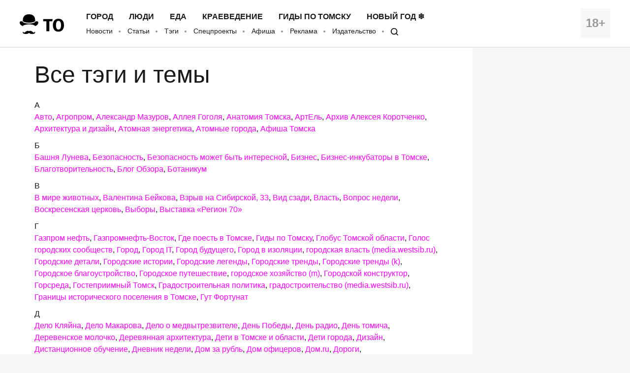

--- FILE ---
content_type: text/html; charset=UTF-8
request_url: https://obzor.city/tags/gerasimov-valeriy
body_size: 14918
content:
<!DOCTYPE html>
<html lang="ru">

<head>

	<meta charset="utf-8" />

	<title>Все тэги и темы - Томский Обзор</title>

	<meta name="apple-mobile-web-app-capable" content="yes">
	<meta name="mobile-web-app-capable" content="yes">

	<link rel="apple-touch-icon" href="/data/images/app/icons/ios/196.png?0039">
	<meta name="theme-color" content="#FFFFFF" />

	<link rel="shortcut icon" href="/i/logo-hat.png" />
	<link rel="icon" type="image/svg+xml" href="/i/to_logo_icon.svg" />
	<link rel="alternate" type="application/rss+xml" title="RSS" href="https://obzor.city/rss/alltomsk.xml" />
	<link rel="canonical" href="https://obzor.city/tags/" />

	<meta name="viewport" content="width=device-width, initial-scale=1" />
	<meta name="copyright" content="Westsib Group, llc." />
	<meta name="author" content="Дорогая редакция" />

	<meta property="place:location:latitude" content="56.49469044" />
	<meta property="place:location:longitude" content="84.94852375" />
	<meta property="business:contact_data:postal_code" content="634045" />
	<meta property="business:contact_data:country_name" content="Россия" />
	<meta property="business:contact_data:locality" content="Томск" />
	<meta property="business:contact_data:street_address" content="пр. Ленина, 141, оф. 301" />
	<meta property="business:contact_data:email" content="info@westsib.ru" />
	<meta property="business:contact_data:phone_number" content="+73822322019" />
	<meta property="business:contact_data:website" content="https://obzor.city" />

	<meta property="og:site_name" content="Томский Обзор" />
	<meta property="og:locale" content="ru_RU" />

	<meta property="og:type" content="website" />
	<meta property="og:url" content="https://obzor.city/tags/" />
	<meta property="article:author:first_name" content="Дорогая редакция" />
	<meta property="og:image" content="https://obzor.city/data/images/dsc_8146.jpg" />
	<meta property="og:image:width" content="691" />
	<meta property="og:image:height" content="499" />

	<meta name="keywords" content="" />
	<meta name="description" content="" />
	<meta property="og:description" content="" />

	<meta property="og:title" content="Все тэги и темы - Томский Обзор" />

	<link rel="preload" href="/fonts/FiraSans-Bold.woff" as="font" type="font/woff" crossorigin>
	<link rel="preload" href="/fonts/FiraSans-Regular.woff" as="font" type="font/woff" crossorigin>
	<link rel="preload" href="/fonts/FiraSans-Medium.woff" as="font" type="font/woff" crossorigin>
	<link rel="preload" href="/fonts/FiraSans-SemiBold.woff" as="font" type="font/woff" crossorigin>

	<link rel="stylesheet" href="/css/style.base.css?0039" charset="utf-8" />
	<!-- <link rel="stylesheet" href="/css/style.base-ny.css?0039" charset="utf-8" /> -->
	<link rel="stylesheet" href="/css/style.addon.css?0039" charset="utf-8" />
	<link rel="stylesheet" href="/css/internal/internal.css?0039" charset="utf-8" />
	<link rel="stylesheet" href="/css/mistakes.css?0039" charset="utf-8" />
	<link rel="stylesheet" href="/css/cookieconsent.min.css?0039" charset="utf-8" />

	<!-- AMP? -->
	
	<!--script data-ad-client="ca-pub-2316897208511367" async src="https://pagead2.googlesyndication.com/pagead/js/adsbygoogle.js"></script-->
</head>

<body>

	<!-- Рекламное место: Обзор, горизонтальный сквозной №1 -->
<div style="margin:0;padding:0;"><div id="23_dbx_place" style="margin:0;padding:0;overflow-x:auto;"></div></div>

	<header class="header">
		<div class="wrapper clearfix">

			<div class="header__age">
				<span>18+</span>
			</div>
			<div class="header__logo">
				<a href="/" class="logo">
				</a>
			</div>
			<div class="header__nav">
				<nav>
					<ul class="header-top-menu">
						<!-- ГОРОД  ЛЮДИ  БИЗНЕС  КНИГИ  ЕДА  КРАЕВЕДЕНИЕ  ДИЗАЙН -->
											<li class="header-top-menu__item">
						<a class="header-top-menu__link" href="/tags/read/27---gorod">Город</a>
					</li>
					<li class="header-top-menu__item">
						<a class="header-top-menu__link" href="/tags/read/31---ljudi">Люди</a>
					</li>
					<li class="header-top-menu__item">
						<a class="header-top-menu__link" href="/tags/read/43---eda">Еда</a>
					</li>
					<li class="header-top-menu__item">
						<a class="header-top-menu__link" href="/tags/read/28---kraevedenie-v-tomske">Краеведение</a>
					</li>
					<li class="header-top-menu__item">
						<a class="header-top-menu__link" href="/tags/read/419---gidy-po-tomsku">Гиды по Томску</a>
					</li>
					<li class="header-top-menu__item">
						<a class="header-top-menu__link" href="/tags/read/147---novyj-god-v-tomske">Новый год ❄</a>
					</li>
					</ul>
					<ul class="header-bottom-menu">
						<li class="header-bottom-menu__item">
							<a class="header-bottom-menu__link" href="/allnews/">Новости</a>
						</li>
						<li class="header-bottom-menu__item">
							<a class="header-bottom-menu__link" href="/allarticles/">Статьи</a>
						</li>
						<li class="header-bottom-menu__item">
							<a class="header-bottom-menu__link" href="/tags/">Тэги</a>
						</li>
						<li class="header-bottom-menu__item">
							<a class="header-bottom-menu__link" href="/tags/special-project">Спецпроекты</a>
						</li>
						<li class="header-bottom-menu__item">
							<a class="header-bottom-menu__link" href="/afisha">Афиша</a>
						</li>
						<li class="header-bottom-menu__item">
							<a class="header-bottom-menu__link" href="/info/contacts/">Реклама</a>
						</li>
						<li class="header-bottom-menu__item">
							<a class="header-bottom-menu__link" href="https://makushin.media" title="Издательство Макушин медиа" target="_blank">Издательство</a>
						</li>
						<li class="header-bottom-menu__item">
							<a class="header-bottom-menu__link search-logo search-logo_small" href="#search"></a>
						</li>
					</ul>
				</nav>
			</div>
		</div>
	</header>

	<header class="header header_mobile">
		<div class="wrapper clearfix">

			<div class="header__age">
				<span>18+</span>
			</div>

			<a href="#mobile-menu" class="header__burger">
				<span></span>
			</a>

			<div class="header__logo">
				<a href="/" class="logo"></a>
			</div>

			<div id="mobile-menu" class="mobile-menu">
				<div class="mobile-menu__header clearfix">
					<a href="/search" class="mobile-menu__search"></a>
					<a href="#" class="mobile-menu__close"></a>
					<div class="mobile-menu__logo">
						<a href="/" class="logo"></a>
					</div>
				</div>
				<ul class="mobile-menu-links">
									<li class="mobile-menu-links__item mobile-menu-links__item_main">
					<a class="mobile-menu-links__link" href="/tags/read/27---gorod">Город</a>
				</li>
				<li class="mobile-menu-links__item mobile-menu-links__item_main">
					<a class="mobile-menu-links__link" href="/tags/read/31---ljudi">Люди</a>
				</li>
				<li class="mobile-menu-links__item mobile-menu-links__item_main">
					<a class="mobile-menu-links__link" href="/tags/read/43---eda">Еда</a>
				</li>
				<li class="mobile-menu-links__item mobile-menu-links__item_main">
					<a class="mobile-menu-links__link" href="/tags/read/28---kraevedenie-v-tomske">Краеведение</a>
				</li>
				<li class="mobile-menu-links__item mobile-menu-links__item_main">
					<a class="mobile-menu-links__link" href="/tags/read/419---gidy-po-tomsku">Гиды по Томску</a>
				</li>
				<li class="mobile-menu-links__item mobile-menu-links__item_main">
					<a class="mobile-menu-links__link" href="/tags/read/147---novyj-god-v-tomske">Новый год ❄</a>
				</li>
					<li class="mobile-menu-links__item">
						<a class="mobile-menu-links__link" href="/allnews/">Новости</a>
					</li>
					<li class="mobile-menu-links__item">
						<a class="mobile-menu-links__link" href="/allarticles/">Статьи</a>
					</li>
					<li class="mobile-menu-links__item">
						<a class="mobile-menu-links__link" href="/tags/">Тэги</a>
					</li>
					<li class="mobile-menu-links__item">
						<a class="mobile-menu-links__link" href="/tags/special-project">Спецпроекты</a>
					</li>
					<li class="mobile-menu-links__item">
						<a class="mobile-menu-links__link" href="/afisha">Афиша</a>
					</li>
					<li class="mobile-menu-links__item">
						<a class="mobile-menu-links__link" href="/info/contacts/">Реклама</a>
					</li>
					<li class="mobile-menu-links__item">
						<a class="mobile-menu-links__link" href="https://makushin.media" title="Издательство Макушин медиа" target="_blank">Издательство</a>
					</li>
				</ul>
			</div>
		</div>
	</header>

	<div id="search" class="search">
		<div class="search-container">
			<form class="search-wrapper clearfix" action="/search/" method="get">
				<a href="#" class="search__close">×</a>
				<div class="search__text-container clearfix">
					<input class="search__input search__text" name="q" type="search" placeholder="Например: виды томска" autofocus="">
					<button class="search__button" type="submit">
						<span class="search-logo"></span>
						<span>Искать</span>
					</button>
				</div>
			</form>
		</div>
	</div>

	<!-- Рекламное место: Обзор, горизонтальный сквозной №1 -->
<div style="margin:0;padding:0;"><div id="24_dbx_place" style="margin:0;padding:0;overflow-x:auto;"></div></div>

	<div class="clearfix">

	<!-- Right column -->
	<div class="aside">
		<div class="fb-widget">
<!-- FB Widget -->
<!--iframe src="https://www.facebook.com/plugins/page.php?href=https%3A%2F%2Fwww.facebook.com%2Ftomskobzor%2F&tabs&width=300&height=220&small_header=false&adapt_container_width=true&hide_cover=false&show_facepile=true&appId=1622303298019746" width="300" height="220" style="border:none;overflow:hidden" scrolling="no" frameborder="0" allowTransparency="true"></iframe-->

<!-- VK Widget -->
<!--script type="text/javascript" src="//vk.com/js/api/openapi.js?132"></script>
<div id="vk_groups"></div>
<script type="text/javascript">
VK.Widgets.Group("vk_groups", {mode: 3, width: "300", height: "220", color1: 'FFFFFF', color2: '000000', color3: '5E81A8'}, 41731059);
</script-->

<!-- OK Widget -->
<!-- div id="ok_group_widget" style="margin-top: 20px;"></div>
<script>
!function (d, id, did, st) {
  var js = d.createElement("script");
  js.src = "https://connect.ok.ru/connect.js";
  js.onload = js.onreadystatechange = function () {
  if (!this.readyState || this.readyState == "loaded" || this.readyState == "complete") {
    if (!this.executed) {
      this.executed = true;
      setTimeout(function () {
        OK.CONNECT.insertGroupWidget(id,did,st);
      }, 0);
    }
  }}
  d.documentElement.appendChild(js);
}(document,"ok_group_widget","53879607787774","{width:300,height:220}");
</script-->
		</div>
		<!-- much recommend_item.php here -->
	</div>
	<!-- /Right column -->

	<article class="article clearfix">
		<h1>Все тэги и темы</h1>
		<div>
			<ul class="taglist">
	<h4>А</h4>
<li><a href="/tags/read/453---avto" title="Авто">Авто</a></li><li><a href="/tags/read/230---agroprom-tomsk" title="Агропром">Агропром</a></li><li><a href="/tags/read/485---aleksandr-mazurov" title="Александр Мазуров">Александр Мазуров</a></li><li><a href="/tags/read/330---alleja-gogolja" title="Аллея Гоголя">Аллея Гоголя</a></li><li><a href="/tags/read/640---anatomija-tomska" title="Анатомия Томска">Анатомия Томска</a></li><li><a href="/tags/read/518" title="АртЕль">АртЕль</a></li><li><a href="/tags/read/502" title="Архив Алексея Коротченко">Архив Алексея Коротченко</a></li><li><a href="/tags/read/300" title="Архитектура и дизайн">Архитектура и дизайн</a></li><li><a href="/tags/read/222---atomnaja-energetika" title="Атомная энергетика">Атомная энергетика</a></li><li><a href="/tags/read/639---atomnye-goroda" title="Атомные города">Атомные города</a></li><li><a href="/tags/read/417" title="Афиша Томска">Афиша Томска</a></li><h4>Б</h4>
<li><a href="/tags/read/335" title="Башня Лунева">Башня Лунева</a></li><li><a href="/tags/read/257" title="Безопасность">Безопасность</a></li><li><a href="/tags/read/642---bezopasnost-mozhet-byt-interesnoj" title="Безопасность может быть интересной">Безопасность может быть интересной</a></li><li><a href="/tags/read/199---biznes-v-tomske" title="Бизнес">Бизнес</a></li><li><a href="/tags/read/293" title="Бизнес-инкубаторы в Томске">Бизнес-инкубаторы в Томске</a></li><li><a href="/tags/read/269" title="Благотворительность">Благотворительность</a></li><li><a href="/tags/read/461---blog-obzora" title="Блог Обзора">Блог Обзора</a></li><li><a href="/tags/read/635---botanikum" title="Ботаникум">Ботаникум</a></li><h4>В</h4>
<li><a href="/tags/read/408---v-mire-zhivotnyh" title="В мире животных">В мире животных</a></li><li><a href="/tags/read/482" title="Валентина Бейкова">Валентина Бейкова</a></li><li><a href="/tags/read/332" title="Взрыв на Сибирской, 33">Взрыв на Сибирской, 33</a></li><li><a href="/tags/read/395" title="Вид сзади">Вид сзади</a></li><li><a href="/tags/read/180" title="Власть">Власть</a></li><li><a href="/tags/read/372" title="Вопрос недели">Вопрос недели</a></li><li><a href="/tags/read/636---voskresenskaja-cerkov" title="Воскресенская церковь">Воскресенская церковь</a></li><li><a href="/tags/read/187" title="Выборы">Выборы</a></li><li><a href="/tags/read/354" title="Выставка «Регион 70»">Выставка «Регион 70»</a></li><h4>Г</h4>
<li><a href="/tags/read/610---gazpromneft" title="Газпром нефть">Газпром нефть</a></li><li><a href="/tags/read/393---gazpromneft-vostok" title="Газпромнефть-Восток">Газпромнефть-Восток</a></li><li><a href="/tags/read/503---gde-poest-v-tomske" title="Где поесть в Томске">Где поесть в Томске</a></li><li><a href="/tags/read/419---gidy-po-tomsku" title="Гиды по Томску">Гиды по Томску</a></li><li><a href="/tags/read/379" title="Глобус Томской области">Глобус Томской области</a></li><li><a href="/tags/read/504---golos-gorodskih-soobshchestv" title="Голос городских сообществ">Голос городских сообществ</a></li><li><a href="/tags/read/27---gorod" title="Город">Город</a></li><li><a href="/tags/read/292---gorod-it" title="Город IТ">Город IТ</a></li><li><a href="/tags/read/303" title="Город будущего">Город будущего</a></li><li><a href="/tags/read/607---gorod-v-izoljacii" title="Город в изоляции">Город в изоляции</a></li><li><a href="/tags/read/580" title="городская власть (media.westsib.ru)">городская власть (media.westsib.ru)</a></li><li><a href="/tags/read/376---gorodskie-detali" title="Городские детали">Городские детали</a></li><li><a href="/tags/read/367" title="Городские истории">Городские истории</a></li><li><a href="/tags/read/435---gorodskie-legendy" title="Городские легенды">Городские легенды</a></li><li><a href="/tags/read/44" title="Городские тренды">Городские тренды</a></li><li><a href="/tags/read/536" title="Городские тренды (k)">Городские тренды (k)</a></li><li><a href="/tags/read/236" title="Городское благоустройство">Городское благоустройство</a></li><li><a href="/tags/read/619---gorodskoe_puteshestvie" title="Городское путешествие">Городское путешествие</a></li><li><a href="/tags/read/584" title="городское хозяйство (m)">городское хозяйство (m)</a></li><li><a href="/tags/read/342---gorodskoj-konstruktor" title="Городской конструктор">Городской конструктор</a></li><li><a href="/tags/read/597---gorsreda" title="Горсреда">Горсреда</a></li><li><a href="/tags/read/625" title="Гостеприимный Томск">Гостеприимный Томск</a></li><li><a href="/tags/read/215" title="Градостроительная политика">Градостроительная политика</a></li><li><a href="/tags/read/583" title="градостроительство (media.westsib.ru)">градостроительство (media.westsib.ru)</a></li><li><a href="/tags/read/492---granicy-istoricheskogo-poselenija-v-tomske" title="Границы исторического поселения в Томске">Границы исторического поселения в Томске</a></li><li><a href="/tags/read/646---gut-fortunat" title="Гут Фортунат">Гут Фортунат</a></li><h4>Д</h4>
<li><a href="/tags/read/616---delo-kljajna" title="Дело Кляйна">Дело Кляйна</a></li><li><a href="/tags/read/182" title="Дело Макарова">Дело Макарова</a></li><li><a href="/tags/read/274" title="Дело о медвытрезвителе">Дело о медвытрезвителе</a></li><li><a href="/tags/read/214" title="День Победы">День Победы</a></li><li><a href="/tags/read/287" title="День радио">День радио</a></li><li><a href="/tags/read/437---den-tomicha-2017" title="День томича">День томича</a></li><li><a href="/tags/read/501---derevenskoe-molochko" title="Деревенское молочко">Деревенское молочко</a></li><li><a href="/tags/read/315" title="Деревянная архитектура">Деревянная архитектура</a></li><li><a href="/tags/read/217" title="Дети в Томске и области">Дети в Томске и области</a></li><li><a href="/tags/read/33" title="Дети города">Дети города</a></li><li><a href="/tags/read/26---arhitektura-i-dizajn-v-tomske" title="Дизайн">Дизайн</a></li><li><a href="/tags/read/609" title="Дистанционное обучение">Дистанционное обучение</a></li><li><a href="/tags/read/391" title="Дневник недели">Дневник недели</a></li><li><a href="/tags/read/473" title="Дом за рубль">Дом за рубль</a></li><li><a href="/tags/read/312" title="Дом офицеров">Дом офицеров</a></li><li><a href="/tags/read/366" title="Дом.ru">Дом.ru</a></li><li><a href="/tags/read/226" title="Дороги">Дороги</a></li><li><a href="/tags/read/313" title="Достопримечательности России">Достопримечательности России</a></li><li><a href="/tags/read/190" title="Дума Томска">Дума Томска</a></li><h4>Е</h4>
<li><a href="/tags/read/475" title="Егор Хворенков">Егор Хворенков</a></li><li><a href="/tags/read/256---ege-tomsk" title="ЕГЭ">ЕГЭ</a></li><li><a href="/tags/read/43---eda" title="Еда">Еда</a></li><li><a href="/tags/read/430---eda-na-bortu" title="Еда на борту">Еда на борту</a></li><h4>Ж</h4>
<li><a href="/tags/read/489" title="Живая лаборатория">Живая лаборатория</a></li><li><a href="/tags/read/39" title="Жизненное пространство">Жизненное пространство</a></li><li><a href="/tags/read/378" title="Жизнь в тылу">Жизнь в тылу</a></li><li><a href="/tags/read/606---zhizn-zamechatelnyh-prostranstv" title="Жизнь замечательных пространств">Жизнь замечательных пространств</a></li><li><a href="/tags/read/211" title="ЖКХ">ЖКХ</a></li><h4>З</h4>
<li><a href="/tags/read/350---zabroshennye" title="Заброшенные">Заброшенные</a></li><li><a href="/tags/read/336" title="Заметки фенолога">Заметки фенолога</a></li><li><a href="/tags/read/527" title="Заметки фенолога (k)">Заметки фенолога (k)</a></li><li><a href="/tags/read/643---zvuki-tajgi" title="Звуки тайги">Звуки тайги</a></li><li><a href="/tags/read/389" title="ЗД ТО">ЗД ТО</a></li><li><a href="/tags/read/472---zdanie-tgu-na-lenina49" title="Здание ТГУ на Ленина,49">Здание ТГУ на Ленина,49</a></li><li><a href="/tags/read/344---zdes-est-chto-lovit" title="Здесь есть, что ловить!">Здесь есть, что ловить!</a></li><li><a href="/tags/read/349---zdorovyj-gorod" title="Здоровый город">Здоровый город</a></li><li><a href="/tags/read/210" title="Здравоохранение в Томске и области">Здравоохранение в Томске и области</a></li><li><a href="/tags/read/326" title="Зелень в городе">Зелень в городе</a></li><li><a href="/tags/read/247" title="Земля">Земля</a></li><h4>И</h4>
<li><a href="/tags/read/311" title="Индустрия гостеприимства">Индустрия гостеприимства</a></li><li><a href="/tags/read/251" title="Инновации и технологии">Инновации и технологии</a></li><li><a href="/tags/read/320" title="ИНОТомск">ИНОТомск</a></li><li><a href="/tags/read/35" title="Интервью">Интервью</a></li><li><a href="/tags/read/529" title="интернет (k)">интернет (k)</a></li><li><a href="/tags/read/377" title="Интерьер недели">Интерьер недели</a></li><li><a href="/tags/read/493---istorii-tomskih-zdanij" title="Истории томских зданий">Истории томских зданий</a></li><li><a href="/tags/read/365---istoricheskij-tsentr" title="Исторический центр">Исторический центр</a></li><li><a href="/tags/read/420---istoria-nashix-pobed" title="История наших побед">История наших побед</a></li><li><a href="/tags/read/605---istorija-tomskih-mestorozhdenij" title="История томских месторождений">История томских месторождений</a></li><li><a href="/tags/read/38" title="ИТ и телеком">ИТ и телеком</a></li><h4>К</h4>
<li><a href="/tags/read/498---kabinet-redkostej" title="Кабинет редкостей">Кабинет редкостей</a></li><li><a href="/tags/read/618---kadrovyj-centr-rabota-v-rossii" title="Кадровый центр «Работа в России»">Кадровый центр «Работа в России»</a></li><li><a href="/tags/read/24" title="Как это работает">Как это работает</a></li><li><a href="/tags/read/622---campus" title="Кампус">Кампус</a></li><li><a href="/tags/read/396---kartoteka" title="Картотека">Картотека</a></li><li><a href="/tags/read/382" title="Квартира недели">Квартира недели</a></li><li><a href="/tags/read/441---kino" title="Кино">Кино</a></li><li><a href="/tags/read/530" title="Кино (kolonki.westsib.ru)">Кино (kolonki.westsib.ru)</a></li><li><a href="/tags/read/36---knigi" title="Книги">Книги</a></li><li><a href="/tags/read/291" title="Книги в Томске">Книги в Томске</a></li><li><a href="/tags/read/634---knigoizdateli" title="Книгоиздатели">Книгоиздатели</a></li><li><a href="/tags/read/380" title="Книжный день">Книжный день</a></li><li><a href="/tags/read/41" title="Коллекции">Коллекции</a></li><li><a href="/tags/read/522---kolonki.westsib.ru" title="Колонки">Колонки</a></li><li><a href="/tags/read/581" title="компании и продукты (m)">компании и продукты (m)</a></li><li><a href="/tags/read/439---komfortnij-gorod" title="Комфортный город">Комфортный город</a></li><li><a href="/tags/read/279" title="Конкурс «Сибиряки года»">Конкурс «Сибиряки года»</a></li><li><a href="/tags/read/268" title="Конкурсы и акции">Конкурсы и акции</a></li><li><a href="/tags/read/601---koronavirus" title="Коронавирус (Covid-19)">Коронавирус (Covid-19)</a></li><li><a href="/tags/read/407---kotiki" title="Котики">Котики</a></li><li><a href="/tags/read/28---kraevedenie-v-tomske" title="Краеведение">Краеведение</a></li><li><a href="/tags/read/496---kraevedcheskie-kvizy" title="Краеведь!">Краеведь!</a></li><li><a href="/tags/read/450---krasota" title="Красота">Красота</a></li><li><a href="/tags/read/34" title="Креативные индустрии">Креативные индустрии</a></li><li><a href="/tags/read/321" title="Креативный город">Креативный город</a></li><li><a href="/tags/read/410---kreschenskie-kupanija" title="Крещенские купания">Крещенские купания</a></li><li><a href="/tags/read/232---kriminal-tomsk" title="Криминал">Криминал</a></li><li><a href="/tags/read/648---krjachkov-andrej" title="Крячков Андрей">Крячков Андрей</a></li><li><a href="/tags/read/345---cult-objekt" title="Культ-объект">Культ-объект</a></li><li><a href="/tags/read/359" title="Культ-субъект">Культ-субъект</a></li><li><a href="/tags/read/212" title="Культура в Томске">Культура в Томске</a></li><li><a href="/tags/read/578" title="культура и искусство (m)">культура и искусство (m)</a></li><h4>Л</h4>
<li><a href="/tags/read/615" title="Лаборатории ТПУ">Лаборатории ТПУ</a></li><li><a href="/tags/read/647---langer-andrej" title="Лангер Андрей">Лангер Андрей</a></li><li><a href="/tags/read/521" title="Лекции (ps.westsib.ru)">Лекции (ps.westsib.ru)</a></li><li><a href="/tags/read/168" title="Лесные пожары">Лесные пожары</a></li><li><a href="/tags/read/449---leto-v-gorode" title="Лето в городе">Лето в городе</a></li><li><a href="/tags/read/484" title="Лукия Мурина">Лукия Мурина</a></li><li><a href="/tags/read/348" title="Лучшие томские дизайны">Лучшие томские дизайны</a></li><li><a href="/tags/read/649---lygin-konstantin" title="Лыгин Константин">Лыгин Константин</a></li><li><a href="/tags/read/31---ljudi" title="Люди">Люди</a></li><li><a href="/tags/read/650---ljudi-iz-a-tomska" title="Люди из А-Томска">Люди из А-Томска</a></li><li><a href="/tags/read/316---ljudi-tomska" title="Люди Томска">Люди Томска</a></li><li><a href="/tags/read/375---ljudi-truda" title="Люди труда">Люди труда</a></li><h4>М</h4>
<li><a href="/tags/read/165" title="Магазины">Магазины</a></li><li><a href="/tags/read/582" title="магазины и рынки (m)">магазины и рынки (m)</a></li><li><a href="/tags/read/476" title="Мария Симонова">Мария Симонова</a></li><li><a href="/tags/read/459---maslenica-2018" title="Масленица-2018">Масленица-2018</a></li><li><a href="/tags/read/579" title="массовые мероприятия (m)">массовые мероприятия (m)</a></li><li><a href="/tags/read/617" title="Мастера старого Томска">Мастера старого Томска</a></li><li><a href="/tags/read/216" title="МДМ Банк">МДМ Банк</a></li><li><a href="/tags/read/301" title="МегаФон">МегаФон</a></li><li><a href="/tags/read/531" title="Медиа, реклама, PR (kolonki.westsib.ru)">Медиа, реклама, PR (kolonki.westsib.ru)</a></li><li><a href="/tags/read/509---medicina-i-biotehnologii-v-tgu" title="Медицина и биотехнологии в ТГУ">Медицина и биотехнологии в ТГУ</a></li><li><a href="/tags/read/48" title="Медицина и здоровье">Медицина и здоровье</a></li><li><a href="/tags/read/206" title="Международное сотрудничество">Международное сотрудничество</a></li><li><a href="/tags/read/428" title="Межениновская птицефабрика">Межениновская птицефабрика</a></li><li><a href="/tags/read/347---milyj-biznes" title="Милый бизнес">Милый бизнес</a></li><li><a href="/tags/read/448---mir-glazami-sibirjaka" title="Мир глазами сибиряка">Мир глазами сибиряка</a></li><li><a href="/tags/read/624---missija---inzhener" title="Миссия — инженер">Миссия — инженер</a></li><li><a href="/tags/read/306" title="Михайловская роща">Михайловская роща</a></li><li><a href="/tags/read/652---mobilnyj-internet" title="Мобильный интернет">Мобильный интернет</a></li><li><a href="/tags/read/434---moda" title="Мода">Мода</a></li><li><a href="/tags/read/239" title="МТС">МТС</a></li><li><a href="/tags/read/412---muzei-tomska" title="Музеи Томска">Музеи Томска</a></li><li><a href="/tags/read/479---muzejnyj-kalendar" title="Музейный календарь">Музейный календарь</a></li><li><a href="/tags/read/613---muka" title="мУкА. Склады искусства">мУкА. Склады искусства</a></li><h4>Н</h4>
<li><a href="/tags/read/462---na-kartine" title="На картине">На картине</a></li><li><a href="/tags/read/418---na-tarelke" title="На тарелке">На тарелке</a></li><li><a href="/tags/read/233" title="Награды и назначения">Награды и назначения</a></li><li><a href="/tags/read/469---nastavniki" title="Наставники">Наставники</a></li><li><a href="/tags/read/227" title="Недвижимость и строительство">Недвижимость и строительство</a></li><li><a href="/tags/read/260" title="Некрологи">Некрологи</a></li><li><a href="/tags/read/176" title="Нефтегаз">Нефтегаз</a></li><li><a href="/tags/read/598---neftehim" title="Нефтехим">Нефтехим</a></li><li><a href="/tags/read/432" title="Ново-Cоборная">Ново-Cоборная</a></li><li><a href="/tags/read/265" title="Новости ТО">Новости ТО</a></li><li><a href="/tags/read/621---novye-professii" title="Новые профессии">Новые профессии</a></li><li><a href="/tags/read/147---novyj-god-v-tomske" title="Новый год ❄">Новый год ❄</a></li><h4>О</h4>
<li><a href="/tags/read/520" title="Обложка ТО">Обложка ТО</a></li><li><a href="/tags/read/25" title="Образование и наука">Образование и наука</a></li><li><a href="/tags/read/172" title="Общественный транспорт">Общественный транспорт</a></li><li><a href="/tags/read/574" title="общественный транспорт (media.westsib.ru)">общественный транспорт (media.westsib.ru)</a></li><li><a href="/tags/read/576" title="общество (media.westsib.ru)">общество (media.westsib.ru)</a></li><li><a href="/tags/read/525" title="Общество и политика (kolonki.westsib.ru)">Общество и политика (kolonki.westsib.ru)</a></li><li><a href="/tags/read/526" title="ОбывателЪ (kolonki.westsib.ru)">ОбывателЪ (kolonki.westsib.ru)</a></li><li><a href="/tags/read/250" title="Отдых">Отдых</a></li><li><a href="/tags/read/573" title="официальные мероприятия (media.westsib.ru)">официальные мероприятия (media.westsib.ru)</a></li><li><a href="/tags/read/400---ohota" title="Охота">Охота</a></li><h4>П</h4>
<li><a href="/tags/read/213" title="Паводок">Паводок</a></li><li><a href="/tags/read/218" title="Памятники">Памятники</a></li><li><a href="/tags/read/611---pamjatnye-veshchi" title="Памятные вещи">Памятные вещи</a></li><li><a href="/tags/read/612---passazh-vtorova-v-tomske" title="Пассаж Второва в Томске">Пассаж Второва в Томске</a></li><li><a href="/tags/read/516" title="Первопроходцы">Первопроходцы</a></li><li><a href="/tags/read/392" title="Первый киносеанс">Первый киносеанс</a></li><li><a href="/tags/read/246" title="Перепись населения">Перепись населения</a></li><li><a href="/tags/read/160" title="Персона Тонета">Персона Тонета</a></li><li><a href="/tags/read/356" title="Пикник на обочине">Пикник на обочине</a></li><li><a href="/tags/read/339" title="Письма Деду Морозу">Письма Деду Морозу</a></li><li><a href="/tags/read/49" title="Погода и природа">Погода и природа</a></li><li><a href="/tags/read/596" title="Подборки">Подборки</a></li><li><a href="/tags/read/491---podkasty-na-tomskom-obzore" title="Подкасты на Томском Обзоре">Подкасты на Томском Обзоре</a></li><li><a href="/tags/read/463---pozhar-v-kemerovskom-tc-zimnjaja-vishnja" title="Пожар в ТЦ «Зимняя Вишня»">Пожар в ТЦ «Зимняя Вишня»</a></li><li><a href="/tags/read/423" title="Политика">Политика</a></li><li><a href="/tags/read/388" title="Посмотри!">Посмотри!</a></li><li><a href="/tags/read/386" title="Поуехавшие">Поуехавшие</a></li><li><a href="/tags/read/338" title="Похищение Журавлева">Похищение Журавлева</a></li><li><a href="/tags/read/443---prazdnik-topora" title="Праздник топора">Праздник топора</a></li><li><a href="/tags/read/440" title="Праздники">Праздники</a></li><li><a href="/tags/read/23" title="Предприятие">Предприятие</a></li><li><a href="/tags/read/307" title="Предприятия Томска и области">Предприятия Томска и области</a></li><li><a href="/tags/read/341---printsip-chtenija" title="Принцип чтения">Принцип чтения</a></li><li><a href="/tags/read/244" title="Природа">Природа</a></li><li><a href="/tags/read/630" title="Прогулки по Томску">Прогулки по Томску</a></li><li><a href="/tags/read/488---proekt-it-start" title="Проект IT-старт">Проект IT-старт</a></li><li><a href="/tags/read/231---proisshestvija" title="Происшествия">Происшествия</a></li><li><a href="/tags/read/572" title="происшествия и криминал (media.westsib.ru)">происшествия и криминал (media.westsib.ru)</a></li><li><a href="/tags/read/328" title="Промпарки">Промпарки</a></li><li><a href="/tags/read/310" title="Промсвязьбанк">Промсвязьбанк</a></li><li><a href="/tags/read/384" title="Пропеллер">Пропеллер</a></li><li><a href="/tags/read/385" title="ПроСвязь">ПроСвязь</a></li><li><a href="/tags/read/633---prosto-kosmos" title="Просто космос">Просто космос</a></li><li><a href="/tags/read/429" title="Профессии будущего">Профессии будущего</a></li><li><a href="/tags/read/370" title="Профессионалы">Профессионалы</a></li><li><a href="/tags/read/592---professorskaja-kvartira" title="Профессорская квартира">Профессорская квартира</a></li><li><a href="/tags/read/600" title="ПСБ">ПСБ</a></li><li><a href="/tags/read/468---putevoditel-po-tgu" title="Путеводитель по ТГУ">Путеводитель по ТГУ</a></li><li><a href="/tags/read/42" title="Путешествия">Путешествия</a></li><li><a href="/tags/read/537" title="Путешествия (kolonki.westsib.ru)">Путешествия (kolonki.westsib.ru)</a></li><li><a href="/tags/read/325" title="Пушкинская развязка">Пушкинская развязка</a></li><h4>Р</h4>
<li><a href="/tags/read/51" title="Работа">Работа</a></li><li><a href="/tags/read/228" title="Работа в Томске">Работа в Томске</a></li><li><a href="/tags/read/394---raskras-tomsk" title="Раскрась Томск!">Раскрась Томск!</a></li><li><a href="/tags/read/21" title="Рассказано">Рассказано</a></li><li><a href="/tags/read/229" title="Религия">Религия</a></li><li><a href="/tags/read/446---repressirovannye" title="Репрессированные">Репрессированные</a></li><li><a href="/tags/read/318" title="РетроАвто">РетроАвто</a></li><li><a href="/tags/read/413" title="Рецензии">Рецензии</a></li><li><a href="/tags/read/480" title="Родное чтение">Родное чтение</a></li><li><a href="/tags/read/331" title="Росбанк">Росбанк</a></li><li><a href="/tags/read/317" title="Ростелеком">Ростелеком</a></li><li><a href="/tags/read/263" title="Русь-Банк">Русь-Банк</a></li><li><a href="/tags/read/421---rybalka-v-tomske" title="Рыбалка в Томске">Рыбалка в Томске</a></li><li><a href="/tags/read/641---rybovedenie" title="Рыбоведение">Рыбоведение</a></li><li><a href="/tags/read/487---rynok-truda" title="Рынок труда">Рынок труда</a></li><h4>С</h4>
<li><a href="/tags/read/424---sadovodstvo" title="Садоводство">Садоводство</a></li><li><a href="/tags/read/309" title="Санаторий «Россия»">Санаторий «Россия»</a></li><li><a href="/tags/read/651---svjaz" title="Связь">Связь</a></li><li><a href="/tags/read/500---selkup-space" title="Селькупы: сохранить как...">Селькупы: сохранить как...</a></li><li><a href="/tags/read/494" title="Семейные реликвии">Семейные реликвии</a></li><li><a href="/tags/read/460---serebranij-lu4nik-sibir" title="Серебряный Лучник — Сибирь">Серебряный Лучник — Сибирь</a></li><li><a href="/tags/read/346---sibirskaja-agrarnaja-gruppa" title="Сибагро">Сибагро</a></li><li><a href="/tags/read/415---sibirskaja-gastronomija" title="Сибирская гастрономия">Сибирская гастрономия</a></li><li><a href="/tags/read/455---sibirskaja-servisnaja-kompania" title="Сибирская Сервисная Компания">Сибирская Сервисная Компания</a></li><li><a href="/tags/read/626" title="Сибирь">Сибирь</a></li><li><a href="/tags/read/594---sibur" title="СИБУР">СИБУР</a></li><li><a href="/tags/read/32" title="Слова">Слова</a></li><li><a href="/tags/read/593---slovarik-neftjanika" title="Словарик нефтяника">Словарик нефтяника</a></li><li><a href="/tags/read/351---slomat-stereotipy" title="Сломать стереотипы">Сломать стереотипы</a></li><li><a href="/tags/read/19" title="События">События</a></li><li><a href="/tags/read/570" title="события (m)">события (m)</a></li><li><a href="/tags/read/534" title="События недели (kolonki.westsib.ru)">События недели (kolonki.westsib.ru)</a></li><li><a href="/tags/read/37" title="Сообщества">Сообщества</a></li><li><a href="/tags/read/452---socialnaja-sfera" title="Социальная сфера">Социальная сфера</a></li><li><a href="/tags/read/50" title="Спорт">Спорт</a></li><li><a href="/tags/read/203" title="Спорт в Томске">Спорт в Томске</a></li><li><a href="/tags/read/567" title="спорт и туризм (media.westsib.ru)">спорт и туризм (media.westsib.ru)</a></li><li><a href="/tags/read/416---stalinskie-repressii" title="Сталинские репрессии">Сталинские репрессии</a></li><li><a href="/tags/read/599---stancija-tomsk" title="Станция: Томск">Станция: Томск</a></li><li><a href="/tags/read/505---starye-goroda" title="Старые города">Старые города</a></li><li><a href="/tags/read/513" title="Стереофото (ps.westsib.ru)">Стереофото (ps.westsib.ru)</a></li><li><a href="/tags/read/219" title="Стихия в Томске и области">Стихия в Томске и области</a></li><li><a href="/tags/read/589" title="Стихия и природа (media.westsib.ru)">Стихия и природа (media.westsib.ru)</a></li><li><a href="/tags/read/398" title="Странное место">Странное место</a></li><li><a href="/tags/read/353" title="Строительство в Татарской слободе">Строительство в Татарской слободе</a></li><li><a href="/tags/read/483---subbotniki" title="Субботники">Субботники</a></li><li><a href="/tags/read/253" title="Судебные дела">Судебные дела</a></li><h4>Т</h4>
<li><a href="/tags/read/591---tajnaja-zhizn-goroda" title="Тайная жизнь города">Тайная жизнь города</a></li><li><a href="/tags/read/411---tatjanin-den" title="Татьянин день">Татьянин день</a></li><li><a href="/tags/read/523" title="ТВ-обзоры (kolonki.westsib.ru)">ТВ-обзоры (kolonki.westsib.ru)</a></li><li><a href="/tags/read/454---tvmi" title="ТВМИ">ТВМИ</a></li><li><a href="/tags/read/403---tgasu" title="ТГАСУ">ТГАСУ</a></li><li><a href="/tags/read/302" title="ТГК-11">ТГК-11</a></li><li><a href="/tags/read/427" title="ТГУ">ТГУ</a></li><li><a href="/tags/read/623" title="Театр в Томске">Театр в Томске</a></li><li><a href="/tags/read/368" title="Театральный обзор">Театральный обзор</a></li><li><a href="/tags/read/20" title="Тема">Тема</a></li><li><a href="/tags/read/373" title="Тест недели">Тест недели</a></li><li><a href="/tags/read/481---tehnotrendy-2018" title="Технотренды-2018">Технотренды-2018</a></li><li><a href="/tags/read/422---tom-sojer-fest" title="Том Сойер Фест">Том Сойер Фест</a></li><li><a href="/tags/read/533" title="Томск old times (kolonki.westsib.ru)">Томск old times (kolonki.westsib.ru)</a></li><li><a href="/tags/read/197" title="Томск исторический">Томск исторический</a></li><li><a href="/tags/read/261" title="Томская агломерация">Томская агломерация</a></li><li><a href="/tags/read/245" title="Томская область. Нанотехнологии">Томская область. Нанотехнологии</a></li><li><a href="/tags/read/144" title="Томская ТВЗ">Томская ТВЗ</a></li><li><a href="/tags/read/399" title="Томская ТПП">Томская ТПП</a></li><li><a href="/tags/read/466" title="Томские вырезки">Томские вырезки</a></li><li><a href="/tags/read/5---tomskie-novosti" title="Томские новости">Томские новости</a></li><li><a href="/tags/read/243" title="Томские путешественники">Томские путешественники</a></li><li><a href="/tags/read/358" title="Томские стартапы">Томские стартапы</a></li><li><a href="/tags/read/363" title="Томские улицы">Томские улицы</a></li><li><a href="/tags/read/614" title="Томские шефы">Томские шефы</a></li><li><a href="/tags/read/357" title="Томские юзергайды">Томские юзергайды</a></li><li><a href="/tags/read/297" title="Томский карнавал">Томский карнавал</a></li><li><a href="/tags/read/638---tomskij-kostel" title="Томский костел">Томский костел</a></li><li><a href="/tags/read/497---tomskij-oblastnoj-kraevedcheskij-muzej" title="Томский областной краеведческий музей">Томский областной краеведческий музей</a></li><li><a href="/tags/read/151" title="Томский Приборный завод">Томский Приборный завод</a></li><li><a href="/tags/read/112" title="Томский Хронограф">Томский Хронограф</a></li><li><a href="/tags/read/304" title="Томскнефть ВНК">Томскнефть ВНК</a></li><li><a href="/tags/read/402---tomfjut" title="ТОМФЮТ">ТОМФЮТ</a></li><li><a href="/tags/read/186" title="Тонет">Тонет</a></li><li><a href="/tags/read/515" title="Тонет (ps.westsib.ru)">Тонет (ps.westsib.ru)</a></li><li><a href="/tags/read/632---toponimy-tomskogo-severa" title="Топонимы томского Севера">Топонимы томского Севера</a></li><li><a href="/tags/read/234" title="Торговля">Торговля</a></li><li><a href="/tags/read/471---tot-tomsk" title="ТОТ Томск">ТОТ Томск</a></li><li><a href="/tags/read/608" title="ТПУ">ТПУ</a></li><li><a href="/tags/read/602---traektorija-opyta" title="Траектория опыта">Траектория опыта</a></li><li><a href="/tags/read/603---traektorija-opyta-gidy" title="Траектория опыта: гиды">Траектория опыта: гиды</a></li><li><a href="/tags/read/604---traektorija-opyta-istorii-uspeha" title="Траектория опыта: истории успеха">Траектория опыта: истории успеха</a></li><li><a href="/tags/read/45" title="Тренды">Тренды</a></li><li><a href="/tags/read/447---tri-voprosa-o" title="Три вопроса о...">Три вопроса о...</a></li><li><a href="/tags/read/237---turizm-v-tomske" title="Туризм в Томске">Туризм в Томске</a></li><h4>У</h4>
<li><a href="/tags/read/628" title="Университет в городе">Университет в городе</a></li><li><a href="/tags/read/519" title="Урбанизация (ps.westsib.ru)">Урбанизация (ps.westsib.ru)</a></li><h4>Ф</h4>
<li><a href="/tags/read/644---fedorovskij-petr-" title="Федоровский Петр">Федоровский Петр</a></li><li><a href="/tags/read/653---fizteh-luchshe-vseh" title="Физтех лучше всех">Физтех лучше всех</a></li><li><a href="/tags/read/381" title="Философия еды">Философия еды</a></li><li><a href="/tags/read/645---fishel-tovij" title="Фишель Товий">Фишель Товий</a></li><li><a href="/tags/read/387" title="Фото дня">Фото дня</a></li><li><a href="/tags/read/414" title="Фото недели">Фото недели</a></li><li><a href="/tags/read/29" title="Фотокалендарь">Фотокалендарь</a></li><li><a href="/tags/read/298" title="Фотокалендарь городских событий">Фотокалендарь городских событий</a></li><li><a href="/tags/read/286" title="Фотоконкурс «Я из Томска»">Фотоконкурс «Я из Томска»</a></li><li><a href="/tags/read/565" title="фотомоменты (media.westsib.ru)">фотомоменты (media.westsib.ru)</a></li><li><a href="/tags/read/47" title="Фотопроекты">Фотопроекты</a></li><li><a href="/tags/read/465---fotofond" title="Фотофонд">Фотофонд</a></li><li><a href="/tags/read/438---frmsp-to" title="ФРМСП ТО">ФРМСП ТО</a></li><h4>Х</h4>
<li><a href="/tags/read/532" title="хайтек (kolonki.westsib.ru)">хайтек (kolonki.westsib.ru)</a></li><li><a href="/tags/read/319" title="Хеллоуин">Хеллоуин</a></li><li><a href="/tags/read/405---hilesha-hamfriz" title="Хилеша Хамфриз">Хилеша Хамфриз</a></li><h4>Ц</h4>
<li><a href="/tags/read/299" title="Центр Холдинг">Центр Холдинг</a></li><h4>Ч</h4>
<li><a href="/tags/read/258" title="Чеховские пятницы">Чеховские пятницы</a></li><li><a href="/tags/read/431" title="Читай-город">Читай-город</a></li><h4>Э</h4>
<li><a href="/tags/read/451---ecologia" title="Экология">Экология</a></li><li><a href="/tags/read/235" title="Экономика и финансы">Экономика и финансы</a></li><li><a href="/tags/read/510" title="Экскурсоводы">Экскурсоводы</a></li><li><a href="/tags/read/276" title="Энергетика">Энергетика</a></li><li><a href="/tags/read/272" title="Эпидемия гриппа">Эпидемия гриппа</a></li><h4>A</h4>
<li><a href="/tags/read/364---ausgerechnet-sibirien" title="Ausgerechnet Sibirien">Ausgerechnet Sibirien</a></li><h4>C</h4>
<li><a href="/tags/read/507" title="CreativeMornings Tomsk">CreativeMornings Tomsk</a></li><h4>D</h4>
<li><a href="/tags/read/46" title="DIY">DIY</a></li><li><a href="/tags/read/369" title="DressCode">DressCode</a></li><h4>I</h4>
<li><a href="/tags/read/288" title="Innovus">Innovus</a></li><li><a href="/tags/read/352" title="InstaМТС">InstaМТС</a></li><li><a href="/tags/read/198" title="IT">IT</a></li><li><a href="/tags/read/577" title="IT-события (m)">IT-события (m)</a></li><li><a href="/tags/read/401---it-tomsk" title="IT-Томск">IT-Томск</a></li><h4>M</h4>
<li><a href="/tags/read/323" title="Made in Tomsk">Made in Tomsk</a></li><h4>P</h4>
<li><a href="/tags/read/499---pinus-sibirica" title="Pínus sibírica">Pínus sibírica</a></li><li><a href="/tags/read/508---ps.westsib.ru" title="ps.westsib.ru">ps.westsib.ru</a></li><h4>S</h4>
<li><a href="/tags/read/511---siberian-greenfield" title="Siberian greenfield">Siberian greenfield</a></li><li><a href="/tags/read/40" title="Speciality">Speciality</a></li><li><a href="/tags/read/445---street-vision" title="Street Vision">Street Vision</a></li><h4>T</h4>
<li><a href="/tags/read/283---t2" title="T2">T2</a></li><li><a href="/tags/read/436" title="TomskUrbanDesign">TomskUrbanDesign</a></li><h4>U</h4>
<li><a href="/tags/read/486" title="U-NOVUS">U-NOVUS</a></li><li><a href="/tags/read/458---urban-club-" title="Urban club">Urban club</a></li><li><a href="/tags/read/456" title="Urban Media School">Urban Media School</a></li><h4>W</h4>
<li><a href="/tags/read/361" title="WeddingDay">WeddingDay</a></li><h4>«</h4>
<li><a href="/tags/read/474---dom-za-rubl-proekt-ums" title="«Дом за рубль»: проект UMS">«Дом за рубль»: проект UMS</a></li><li><a href="/tags/read/629---makushin.media" title="«Макушин Медиа»">«Макушин Медиа»</a></li><li><a href="/tags/read/637---novoe-pokolenie-hudozhniki-iz-sibiri-tomsk" title="«Новое поколение. Художники из Сибири. Томск»">«Новое поколение. Художники из Сибири. Томск»</a></li><h4> </h4>
<li><a href="/tags/read/528" title=" Все колонки (kolonki.westsib.ru)"> Все колонки (kolonki.westsib.ru)</a></li><li><a href="/tags/read/587" title=" Все материалы (media.westsib.ru)"> Все материалы (media.westsib.ru)</a></li><h4>#</h4>
<li><a href="/tags/read/595---oldtownshallenge" title="#OldTownСhallenge">#OldTownСhallenge</a></li><li><a href="/tags/read/355---vzryvmozga" title="#ВзрывМозга">#ВзрывМозга</a></li><li><a href="/tags/read/374" title="#ИстфакТГУ">#ИстфакТГУ</a></li><h4>1</h4>
<li><a href="/tags/read/340---10-otvetov" title="10 ответов">10 ответов</a></li><li><a href="/tags/read/467---140-let-tgu" title="140 лет ТГУ">140 лет ТГУ</a></li><h4>5</h4>
<li><a href="/tags/read/627" title="5 книг о...">5 книг о...</a></li><h4>7</h4>
<li><a href="/tags/read/590---75-let-tomskoj-oblasti" title="75 лет Томской области">75 лет Томской области</a></li><li><a href="/tags/read/371" title="75 лет томской промышленности">75 лет томской промышленности</a></li><h4>9</h4>
<li><a href="/tags/read/464---90e-v-tomske" title="90-е в Томске">90-е в Томске</a></li>			</ul>  
		</div>
	</article>

</div>

	<footer class="footer">
		<div class="wrapper clearfix">

			<div class="footer__column">
				<p>
					&copy; 2005-2026 «Томский Обзор»
				</p>
				<p>
					<a class="footer-menu__link" href="/data/files/docs/obzor-lic.jpg">
						Свидетельство о регистрации СМИ <br>ЭЛ № ФС 77-23269 от 30.01.2006
					</a>
				</p>
				<p>
					Учредитель: ООО «Группа Вестсиб»
				</p>
			</div>

			<div class="footer__column">
				<ul class="footer-menu">
					<li class="footer-menu__item">
						<a class="footer-menu__link" href="/allnews/">Новости</a>
					</li>
					<li class="footer-menu__item">
						<a class="footer-menu__link" href="/allarticles/">Статьи</a>
					</li>
					<br>
					<li class="footer-menu__item">
						<a class="footer-menu__link" href="/tags/special-project/">Спецпроекты</a>
					</li>
					<li class="footer-menu__item">
						<a class="footer-menu__link" href="/afisha/">Афиша</a>
					</li>
					<br>
					<li class="footer-menu__item">
						<a class="footer-menu__link" href="/search">
							<span class="search-logo search-logo_white search-logo_small"></span>
							Поиск
						</a>
					</li>
					<li class="footer-menu__item">
						<a class="footer-social__link" target="_blank" href="/rss/alltomsk.xml">RSS</a>
					</li>
					<br>
					<li class="footer-menu__item">
						<a class="footer-menu__link" href="https://makushin.media" title="Издательство Макушин медиа" target="_blank">Издательство</a>
					</li>
					<li class="footer-menu__item">
						<a class="footer-menu__link" href="/texty">Тексты</a>
					</li>
					<br>
					<li class="footer-menu__item internal-pages">
						<a class="footer-menu__link" href="/sitemap/index.xml" title="Карта сайта">Карта сайта</a>
					</li>
				</ul>
			</div>

			<div class="footer__column">
				<h4 class="footer-social__header">Мы в социальных сетях</h4>
				<ul class="footer-social">
					<li class="footer-social__item">
						<a class="footer-social__link" target="_blank" href="/_srv/go/tg">Telegram</a>
					</li>
					<li class="footer-social__item">
						<a class="footer-social__link" target="_blank" href="/_srv/go/tw">Twitter</a>
					</li>
					<li class="footer-social__item">
						<a class="footer-social__link" target="_blank" href="/_srv/go/youtube">Youtube</a>
					</li>
					<li class="footer-social__item">
						<a class="footer-social__link" target="_blank" href="/_srv/go/vk">ВКонтакте</a>
					</li>
					<li class="footer-social__item">
						<a class="footer-social__link" target="_blank" href="/_srv/go/ok">Одноклассники</a>
					</li>
					<li class="footer-social__item">
						<a class="footer-social__link" target="_blank" href="/_srv/go/zen">Яндекс.Дзен</a>
					</li>
				</ul>
			</div>

			<div class="footer__column">
				<ul class="footer-links">
					<li class="footer-links__item"><a class="footer-links__link" href="/"><b>ТО!</b></a></li>
					<li class="footer-links__item"><a class="footer-links__link" href="/info/about/">О сайте</a></li>
					<li class="footer-links__item"><a class="footer-links__link" href="/info/contacts/">Реклама</a></li>
					<li class="footer-links__item"><a class="footer-links__link" href="/info/contacts/">Контактная информация</a></li>
				</ul>
			</div>
		</div>
		<!-- <div class="wrapper clearfix third-nav">
			<style>
				div.third-nav li {
					display: inline;
				}
			</style>
					</div> -->
	</footer>

	<div id="to-the-top" class="to-the-top">
		<div class="to-the-top__icon"></div>
	</div>

	<div class="internal-pages">
		<ul>
					<li><a href="/texty/auto">Авто</a></li>
		<li><a href="/texty/health">Здоровье</a></li>
		<li><a href="/texty/beauty">Красота</a></li>
		<li><a href="/texty/building">Строительство</a></li>
		<li><a href="/texty/trip">Путешествия</a></li>
		<li><a href="/texty/sport">Спорт</a></li>
		<li><a href="/texty/vrossii">В России</a></li>
		<li><a href="/texty/infotech">Информационные технологии</a></li>
		<li><a href="/texty/tovary">Товары</a></li>
		<li><a href="/texty/uslugi">Услуги</a></li>
		<li><a href="/texty/business">Бизнес</a></li>
		<li><a href="/texty/dlja_doma">Для дома</a></li>
		<li><a href="/texty/service">Сервис</a></li>
		<li><a href="/texty/information">Информация</a></li>
		<li><a href="/texty/interests">Интересно</a></li>
		<li><a href="/texty/profit">Полезно</a></li>
		<li><a href="/texty/helpdesk">Помогаем</a></li>
		<li><a href="/texty/rekomend">Рекомендуем</a></li>
		<li><a href="/texty/dlya_dela">Для дела</a></li>
		<li><a href="/texty/pub">Публикации</a></li>
		<li><a href="/texty/chit">Читать</a></li>
		<li><a href="/texty/ras">Рассказываем</a></li>
		<li><a href="/texty/material">Материалы</a></li>
		<li><a href="/texty/sovet">Советуем</a></li>
		<li><a href="/texty/pozn">Познавательно</a></li>
		</ul>
	</div>

	<script src="/js/mistakes.js?0039"></script>
	<script src="/js/jquery-1.12.4.min.js?0039"></script>
	<script src="/js/jquery.onscreen.min.js?0039"></script>
	<script src="/js/slick.min.js?0039"></script>
	<script src="/js/app.js?0039"></script>
	<script src="/js/cookieconsent.min.js?0039"></script>
	<script src="/js/r-westsib-ru.js?0039"></script>
	
	<script>
		// Cookie disclaimer
		window.addEventListener("load", function() {
			window.cookieconsent.initialise({
				"palette": {
					"popup": {
						"background": "#000",
						"text": "#0fff00"
					},
					"button": {
						"background": "#0fff00"
					}
				},
				"theme": "edgeless",
				"content": {
					"message": "Наш сайт использует файлы cookie и похожие технологии, чтобы гарантировать удобство пользователям. ",
					"dismiss": "Согласен",
					"link": "Узнать больше.",
					"href": "/info/privacy-policy"
				}
			})
		});
	</script>

	<div class="internal-pages">
	<!-- Yandex.Metrika counter -->
	<!-- Yandex.Metrika counter -->
	<script type="text/javascript">(function(m,e,t,r,i,k,a){m[i]=m[i]||function(){(m[i].a=m[i].a||[]).push(arguments)};m[i].l=1*new Date();for (var j = 0; j < document.scripts.length; j++) {if (document.scripts[j].src === r) { return; }}k=e.createElement(t),a=e.getElementsByTagName(t)[0],k.async=1,k.src=r,a.parentNode.insertBefore(k,a)})(window, document,'script','https://mc.yandex.ru/metrika/tag.js', 'ym');ym(11372272, 'init', {trackHash:true, clickmap:false, accurateTrackBounce:false, trackLinks:true});</script>
	<noscript><div><img src="https://mc.yandex.ru/watch/11372272" style="position:absolute; left:-9999px;" alt="" /></div></noscript>
	<!-- /Yandex.Metrika counter -->	<!-- /Yandex.Metrika counter -->

	<!-- Google.Analytics -->
	<!-- <script>(function(i,s,o,g,r,a,m){i['GoogleAnalyticsObject']=r;i[r]=i[r]||function(){(i[r].q=i[r].q||[]).push(arguments)},i[r].l=1*new Date();a=s.createElement(o),m=s.getElementsByTagName(o)[0];a.async=1;a.src=g;m.parentNode.insertBefore(a,m)})(window,document,'script','//www.google-analytics.com/analytics.js','ga');ga('create', 'UA-42086544-1', 'auto');ga('require', 'displayfeatures');ga('send', 'pageview');setTimeout("ga('send', 'event', 'read', '15_seconds')", 15000);</script> -->

	<!-- Westsib -->
	<script>var wgstat = document.createElement('iframe'); wgstat.style = "width:0;height:0;visibility:hidden;border:0;"; wgAcc = '000026';wgstat.src = "//top.westsib.ru/counter-iframe.php?ak=" + wgAcc + "&s=" + screen.width + "x" + screen.height + "&c=" + screen.colorDepth + "&r=" + escape(document.referrer) + "&l=" + escape(window.location.href) + "&_=" + Math.random();	document.querySelector("body").appendChild(wgstat);</script>
	<script>var wgstat = document.createElement('iframe'); wgstat.style = "width:0;height:0;visibility:hidden;border:0;"; wgAcc = '000018';wgstat.src = "//top.westsib.ru/counter-iframe.php?ak=" + wgAcc + "&s=" + screen.width + "x" + screen.height + "&c=" + screen.colorDepth + "&r=" + escape(document.referrer) + "&l=" + escape(window.location.href) + "&_=" + Math.random();	document.querySelector("body").appendChild(wgstat);	</script>


	<!-- LiveInternet -->
	<script>
	var LIstat = document.createElement('img');
	LIstat.style = "width:0;height:0;visibility:hidden;border:0;";
	LIstat.src = "//counter.yadro.ru/hit?t16.15;r" + escape(document.referrer) + ((typeof(screen)=='undefined')?"":";s"+screen.width+"*"+screen.height+"*"+(screen.colorDepth?screen.colorDepth:screen.pixelDepth)) + ";u" + escape(document.URL) + ";" + Math.random();
	document.querySelector("body").appendChild(LIstat);
	</script>

	<!-- Rating Mail.ru counter -->
	<!-- script type="text/javascript">var _tmr = window._tmr || (window._tmr = []);_tmr.push({id: "3154651", type: "pageView", start: (new Date()).getTime()});(function (d, w, id) {if (d.getElementById(id)) return; var ts = d.createElement("script"); ts.type = "text/javascript"; ts.async = true; ts.id = id;  ts.src = "https://top-fwz1.mail.ru/js/code.js";  var f = function () {var s = d.getElementsByTagName("script")[0]; s.parentNode.insertBefore(ts, s);};  if (w.opera == "[object Opera]") { d.addEventListener("DOMContentLoaded", f, false); } else { f(); }})(document, window, "topmailru-code");</script><noscript><div><img src="https://top-fwz1.mail.ru/counter?id=3154651;js=na" style="border:0;position:absolute;left:-9999px;" alt="Top.Mail.Ru" /></div></noscript-->
</div>

</body>

</html>